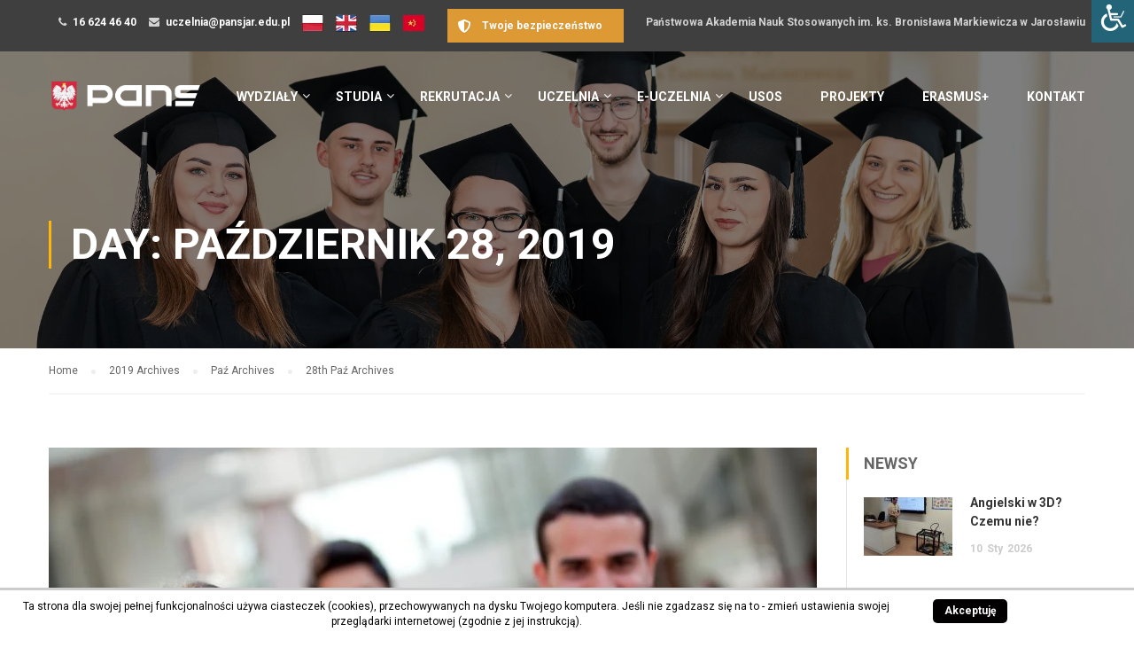

--- FILE ---
content_type: text/html; charset=UTF-8
request_url: https://www.pwste.edu.pl/2019/10/28/
body_size: 13788
content:
<!DOCTYPE html>
<html itemscope itemtype="http://schema.org/WebPage" lang="pl-PL" prefix="og: http://ogp.me/ns#">
	<meta charset="UTF-8">
    <meta name="viewport" content="width=device-width, minimum-scale=1.0, maximum-scale=5.0, user-scalable=no">

    <link rel="profile" href="http://gmpg.org/xfn/11">
	<link rel="pingback" href="">
        <!-- Google Tag Manager -->
	<script>(function(w,d,s,l,i){w[l]=w[l]||[];w[l].push({'gtm.start':new Date().getTime(),event:'gtm.js'});var f=d.getElementsByTagName(s)[0], j=d.createElement(s),dl=l!='dataLayer'?'&l='+l:'';j.async=true;j.src='https://www.googletagmanager.com/gtm.js?id='+i+dl;f.parentNode.insertBefore(j,f);})(window,document,'script','dataLayer','GTM-N4RT6RRJ');</script>
	<!-- End Google Tag Manager —>
	
<!-- Search Engine Optimization by Rank Math - https://s.rankmath.com/home -->
<title>28 października 2019 - PANS w Jarosławiu</title>
<meta name="robots" content="follow, noindex"/>
<meta property="og:locale" content="pl_PL">
<meta property="og:type" content="object">
<meta property="og:title" content="28 października 2019 - PANS w Jarosławiu">
<meta property="og:url" content="https://www.pwste.edu.pl/2019/10/28/">
<meta property="og:site_name" content="PANS w Jarosławiu">
<meta name="twitter:card" content="summary_large_image">
<script type="application/ld+json">{"@context":"https:\/\/schema.org","@graph":[{"@type":"EducationalOrganization","@id":"https:\/\/www.pwste.edu.pl#organization","name":"PWSTE Jaros\u0142aw","url":"https:\/\/www.pwste.edu.pl","logo":"https:\/\/www.pwste.edu.pl\/wp-content\/uploads\/2016\/11\/PWSTE-LOGO-MENU.png"}]}</script>
<!-- /Rank Math WordPress SEO plugin -->

<link rel='dns-prefetch' href='//fonts.googleapis.com' />
<link rel='dns-prefetch' href='//s.w.org' />
<link rel="alternate" type="application/rss+xml" title="PANS w Jarosławiu &raquo; Kanał z wpisami" href="https://www.pwste.edu.pl/feed/" />
<link rel='stylesheet' id='bxslider-css-css'  href='https://www.pwste.edu.pl/wp-content/plugins/kiwi-logo-carousel/third-party/jquery.bxslider/jquery.bxslider.css' type='text/css' media='' />
<link rel='stylesheet' id='kiwi-logo-carousel-styles-css'  href='https://www.pwste.edu.pl/wp-content/plugins/kiwi-logo-carousel/custom-styles.css' type='text/css' media='' />
<link rel='stylesheet' id='fancybox-css'  href='https://www.pwste.edu.pl/wp-content/plugins/wp-fancybox/dist/jquery.fancybox.min.css' type='text/css' media='all' />
<link rel='stylesheet' id='pwste_virtual_walk-css'  href='https://www.pwste.edu.pl/wp-content/plugins/pwste_virtual_walk/public/css/pwste_virtual_walk-public.css' type='text/css' media='all' />
<link rel='stylesheet' id='rs-plugin-settings-css'  href='https://www.pwste.edu.pl/wp-content/plugins/revslider/public/assets/css/rs6.css' type='text/css' media='all' />
<style id='rs-plugin-settings-inline-css' type='text/css'>
#rs-demo-id {}
</style>
<link rel='stylesheet' id='scnb-cookiebar-css-css'  href='https://www.pwste.edu.pl/wp-content/plugins/simple-cookie-notification-bar/assets/css/style.min.css' type='text/css' media='all' />
<link rel='stylesheet' id='sow-button-base-css'  href='https://www.pwste.edu.pl/wp-content/plugins/so-widgets-bundle/widgets/button/css/style.css' type='text/css' media='all' />
<link rel='stylesheet' id='sow-button-flat-55e835d4e1a2-css'  href='https://www.pwste.edu.pl/wp-content/uploads/siteorigin-widgets/sow-button-flat-55e835d4e1a2.css' type='text/css' media='all' />
<link rel='stylesheet' id='wpsm-comptable-styles-css'  href='https://www.pwste.edu.pl/wp-content/plugins/table-maker/css/style.css' type='text/css' media='all' />
<link rel='stylesheet' id='thim-awesome-css'  href='https://www.pwste.edu.pl/wp-content/plugins/thim-framework/css/font-awesome.min.css' type='text/css' media='all' />
<link rel='stylesheet' id='wpah-front-styles-css'  href='https://www.pwste.edu.pl/wp-content/plugins/wp-accessibility-helper-pro/assets/css/wp-accessibility-helper.min.css' type='text/css' media='all' />
<link rel='stylesheet' id='parente2-style-css'  href='https://www.pwste.edu.pl/wp-content/themes/eduma/style.css' type='text/css' media='all' />
<link rel='stylesheet' id='childe2-style-css'  href='https://www.pwste.edu.pl/wp-content/themes/PWSTE/style.css' type='text/css' media='all' />
<link rel='stylesheet' id='thim-css-style-css'  href='https://www.pwste.edu.pl/wp-content/themes/eduma/assets/css/custom-style9.min.css' type='text/css' media='all' />
<link rel='stylesheet' id='thim-style-css'  href='https://www.pwste.edu.pl/wp-content/themes/PWSTE/style.css' type='text/css' media='all' />
<link rel='stylesheet' id='thim-custom-vc-css'  href='https://www.pwste.edu.pl/wp-content/themes/eduma/assets/css/custom-vc.css' type='text/css' media='all' />
<link rel='stylesheet' id='tf-google-webfont-roboto-css'  href='//fonts.googleapis.com/css?family=Roboto:100,100italic,300,300italic,400,italic,500,500italic,700,700italic,900,900italic&#038;subset=greek-ext,greek,cyrillic-ext,latin-ext,latin,vietnamese,cyrillic' type='text/css' media='all' />
<link rel='stylesheet' id='tf-google-webfont-roboto-slab-css'  href='//fonts.googleapis.com/css?family=Roboto+Slab:100,300,400,700&#038;subset=greek-ext,greek,cyrillic-ext,latin-ext,latin,vietnamese,cyrillic' type='text/css' media='all' />
<link rel='stylesheet' id='select2-css-style-css'  href='https://www.pwste.edu.pl/wp-content/themes/PWSTE/assets/plugins/select2/css/select2.min.css' type='text/css' media='all' />
<script type="text/javascript">
        var ajax_url ="https://www.pwste.edu.pl/wp-admin/admin-ajax.php";
        </script><script type='text/javascript' src='https://www.pwste.edu.pl/wp-includes/js/jquery/jquery.js'></script>
<script type='text/javascript' src='https://www.pwste.edu.pl/wp-includes/js/jquery/jquery-migrate.min.js'></script>
<script type='text/javascript' src='https://www.pwste.edu.pl/wp-content/plugins/wp-fancybox/dist/jquery.fancybox.min.js'></script>
<script type='text/javascript' src='https://www.pwste.edu.pl/wp-content/plugins/pwste_virtual_walk/public/js/pwste_virtual_walk-public.js'></script>
<script type='text/javascript'>
/* <![CDATA[ */
var scnb_vars = {"domain_name":"www.pwste.edu.pl"};
/* ]]> */
</script>
<script type='text/javascript' src='https://www.pwste.edu.pl/wp-content/plugins/simple-cookie-notification-bar/assets/js/script.js'></script>
<link rel='https://api.w.org/' href='https://www.pwste.edu.pl/wp-json/' />

<!-- Facebook Pixel Code -->
<script type='text/javascript'>
!function(f,b,e,v,n,t,s){if(f.fbq)return;n=f.fbq=function(){n.callMethod?
n.callMethod.apply(n,arguments):n.queue.push(arguments)};if(!f._fbq)f._fbq=n;
n.push=n;n.loaded=!0;n.version='2.0';n.queue=[];t=b.createElement(e);t.async=!0;
t.src=v;s=b.getElementsByTagName(e)[0];s.parentNode.insertBefore(t,s)}(window,
document,'script','https://connect.facebook.net/en_US/fbevents.js');
</script>
<!-- End Facebook Pixel Code -->
<script type='text/javascript'>
  fbq('init', '533437103830823', {}, {
    "agent": "wordpress-4.9.1-2.2.1"
});
</script><script type='text/javascript'>
  fbq('track', 'PageView', []);
</script>
<!-- Facebook Pixel Code -->
<noscript>
<img height="1" width="1" style="display:none" alt="fbpx"
src="https://www.facebook.com/tr?id=533437103830823&ev=PageView&noscript=1" />
</noscript>
<!-- End Facebook Pixel Code -->
<!--[if lte IE 9]><link rel="stylesheet" type="text/css" href="https://www.pwste.edu.pl/wp-content/plugins/js_composer/assets/css/vc_lte_ie9.min.css" media="screen"><![endif]--><meta name="generator" content="Powered by Slider Revolution 6.2.4 - responsive, Mobile-Friendly Slider Plugin for WordPress with comfortable drag and drop interface." />
<link rel="icon" href="https://www.pwste.edu.pl/wp-content/uploads/2025/04/cropped-favicon-32x32.png" sizes="32x32" />
<link rel="icon" href="https://www.pwste.edu.pl/wp-content/uploads/2025/04/cropped-favicon-192x192.png" sizes="192x192" />
<link rel="apple-touch-icon-precomposed" href="https://www.pwste.edu.pl/wp-content/uploads/2025/04/cropped-favicon-180x180.png" />
<meta name="msapplication-TileImage" content="https://www.pwste.edu.pl/wp-content/uploads/2025/04/cropped-favicon-270x270.png" />
<script type="text/javascript">function setREVStartSize(e){
			//window.requestAnimationFrame(function() {				 
				window.RSIW = window.RSIW===undefined ? window.innerWidth : window.RSIW;	
				window.RSIH = window.RSIH===undefined ? window.innerHeight : window.RSIH;	
				try {								
					var pw = document.getElementById(e.c).parentNode.offsetWidth,
						newh;
					pw = pw===0 || isNaN(pw) ? window.RSIW : pw;
					e.tabw = e.tabw===undefined ? 0 : parseInt(e.tabw);
					e.thumbw = e.thumbw===undefined ? 0 : parseInt(e.thumbw);
					e.tabh = e.tabh===undefined ? 0 : parseInt(e.tabh);
					e.thumbh = e.thumbh===undefined ? 0 : parseInt(e.thumbh);
					e.tabhide = e.tabhide===undefined ? 0 : parseInt(e.tabhide);
					e.thumbhide = e.thumbhide===undefined ? 0 : parseInt(e.thumbhide);
					e.mh = e.mh===undefined || e.mh=="" || e.mh==="auto" ? 0 : parseInt(e.mh,0);		
					if(e.layout==="fullscreen" || e.l==="fullscreen") 						
						newh = Math.max(e.mh,window.RSIH);					
					else{					
						e.gw = Array.isArray(e.gw) ? e.gw : [e.gw];
						for (var i in e.rl) if (e.gw[i]===undefined || e.gw[i]===0) e.gw[i] = e.gw[i-1];					
						e.gh = e.el===undefined || e.el==="" || (Array.isArray(e.el) && e.el.length==0)? e.gh : e.el;
						e.gh = Array.isArray(e.gh) ? e.gh : [e.gh];
						for (var i in e.rl) if (e.gh[i]===undefined || e.gh[i]===0) e.gh[i] = e.gh[i-1];
											
						var nl = new Array(e.rl.length),
							ix = 0,						
							sl;					
						e.tabw = e.tabhide>=pw ? 0 : e.tabw;
						e.thumbw = e.thumbhide>=pw ? 0 : e.thumbw;
						e.tabh = e.tabhide>=pw ? 0 : e.tabh;
						e.thumbh = e.thumbhide>=pw ? 0 : e.thumbh;					
						for (var i in e.rl) nl[i] = e.rl[i]<window.RSIW ? 0 : e.rl[i];
						sl = nl[0];									
						for (var i in nl) if (sl>nl[i] && nl[i]>0) { sl = nl[i]; ix=i;}															
						var m = pw>(e.gw[ix]+e.tabw+e.thumbw) ? 1 : (pw-(e.tabw+e.thumbw)) / (e.gw[ix]);					
						newh =  (e.gh[ix] * m) + (e.tabh + e.thumbh);
					}				
					if(window.rs_init_css===undefined) window.rs_init_css = document.head.appendChild(document.createElement("style"));					
					document.getElementById(e.c).height = newh+"px";
					window.rs_init_css.innerHTML += "#"+e.c+"_wrapper { height: "+newh+"px }";				
				} catch(e){
					console.log("Failure at Presize of Slider:" + e)
				}					   
			//});
		  };</script>
		<style type="text/css" id="wp-custom-css">
			
@media only screen and (max-width: 761px) {
	.label-right .nf-field-description{
		margin-right:0 !important;
	}
	
footer#colophon .copyright-area ul li{
	margin: 0 0 15px 0;
}
}	

@media only screen and (min-width: 767px) {
	table#wpsm-table-20 th:nth-child(2){
		width: 33%;
		text-align: center;
	}
	table#wpsm-table-20 th:nth-child(3){
		width: 33%;
	}
	table#wpsm-table-20 td{
		text-align: center;
	}
}


@media only screen and (max-width: 767px) {
	table#wpsm-table-20 td.st-key h4{
		color: #000000;
	}
	table#wpsm-table-20 td.st-key{
		color: #999999;
	}
	
	.sow-video-wrapper iframe{
		width: 100% !important;
		height: auto !important;
	}
	a.widget-button.large{
		padding: 8px 4px;
width: 100%;
text-align: center;
	}
}


table#wpsm-table-18 th:nth-child(3){
		min-width: 200px;
	}

.sow-accordion-panel-open .sow-accordion-panel-header-container{
	border-left: 2px solid #FFB606;
}


.sow-accordion .sow-accordion-panel .sow-accordion-panel-header{
	color: #000;
	background: #ffffff !important;
	border: 1px solid #dedede !important;
}

.sow-accordion .sow-accordion-panel .sow-accordion-panel-header{
	color: #000000 !important;
	
}

.sow-accordion-title{
	color: #000000 !important;
}

.sow-accordion .sow-accordion-panel .sow-accordion-panel-content .sow-accordion-panel-border{
	border: 1px solid #dedede !important
}

#nf-field-117-wrap.field-wrap.checkbox-wrap label .ninja-forms-req-symbol{
	display: none !important;
}

#nf-field-117-wrap.field-wrap.checkbox-wrap label{
	display: inline-block;
}

.yellow-btn{
	font-size: 14px;
	font-weight: normal;
	background-color: #ffb606 !important;
	border: none !important;
	border-radius: 5px;
}

.yellow-btn:hover{
	font-size: 14px;font-weight: normal;background-color: #e6a303 !important;
}


.nf-before-form-content{
	margin-bottom: 1em;
}

.ninja-forms-field.btn{
	border: 2px solid  #111111;
	border-radius: 0;
}


input[type="radio"]{
	height: 15px !important;
}


.height_180{
	height: 140px;
	display: table !important;

}

.height_180 span{
	   display: table-cell;
   vertical-align: middle;

}		</style>
	    <script type="text/javascript">
        if (typeof ajaxurl === 'undefined') {
            /* <![CDATA[ */
            var ajaxurl = "https://www.pwste.edu.pl/wp-admin/admin-ajax.php";
            /* ]]> */
        }
    </script>
    <noscript><style type="text/css"> .wpb_animate_when_almost_visible { opacity: 1; }</style></noscript></head>

<body class="archive date  thim-body-load-overlay chrome osx wp-accessibility-helper accessibility-contrast_mode_on wah_fstype_rem accessibility-underline-setup wahpro-icon-font accessibility-location-right wahpro-magic-sidebar group-blog wpb-js-composer js-comp-ver-5.1 vc_responsive" id="thim-body">
	<!-- Google Tag Manager (noscript) -->
	<noscript><iframe src="https://www.googletagmanager.com/ns.html?id=GTM-N4RT6RRJ" height="0" width="0" style="display:none;visibility:hidden"></iframe></noscript>
	<!-- End Google Tag Manager (noscript) —>

<!-- menu for mobile-->
<div id="wrapper-container" class="wrapper-container">
	<div class="content-pusher ">


		
		<header id="masthead" class="site-header affix-top bg-custom-sticky sticky-header header_overlay header_v1" >
				<div id="toolbar" class="toolbar">
		<div class="container">
			<div class="row">
				<div class="col-sm-12">
					<div class="toolbar-container">
						<aside id="text-5" class="widget widget_text">			<div class="textwidget"><div class="thim-have-any-question">
<div class="mobile"><i class="fa fa-phone"></i><a href="tel:166244640" class="value">16 624 46 40</a>
    </div>
<div class="email"><i class="fa fa-envelope"></i><a href="mailto:uczelnia@pansjar.edu.pl">uczelnia@pansjar.edu.pl</a>
    </div>
<div class="email"><a
            href="/"><img src="/wp-content/uploads/pl.png" /></a></div>
<div class="email"><a href="cooperation-with-uk/"><img src="/wp-content/uploads/en.png" /></a></div>
<div class="email"><a href="/cooperation-with-ukraine/"><img src="/wp-content/uploads/ua.png" /></a></div>
<div class="email"><a href="https://www.pwste.edu.pl/cooperation-with-china/"><img src="/wp-content/uploads/cn4.png" /></a></div>
</div>
<div class="thim-have-any-question pull-right">
    Państwowa Akademia Nauk Stosowanych im. ks. Bronisława Markiewicza w Jarosławiu
</div>
</div>
		</aside><aside id="sow-button-5" class="widget widget_sow-button"><div class="so-widget-sow-button so-widget-sow-button-flat-55e835d4e1a2"><div class="ow-button-base ow-button-align-center">
	<a href="https://www.pwste.edu.pl/twoje-bezpieczenstwo/" class="ow-icon-placement-left ow-button-hover" target="_blank" rel="noopener noreferrer" 		>
		<span>
			<span class="sow-icon-fontawesome sow-fas" data-sow-icon="&#xf3ed;"
		 ></span>
			Twoje bezpieczeństwo		</span>
	</a>
</div>
</div></aside>					</div>
				</div>
			</div>
		</div>
	</div><!--End/div#toolbar-->
<!-- <div class="main-menu"> -->
<div class="container">
	<div class="row">
		<div class="navigation col-sm-12">
			<div class="tm-table">
				<div class="width-logo table-cell sm-logo">
					<a href="https://www.pwste.edu.pl/" title="PANS w Jarosławiu - " rel="home" class="no-sticky-logo"><img src="https://www.pwste.edu.pl/wp-content/uploads/2023/10/PANS_LOGO-STICKY_WHITE_2.png" alt="PANS w Jarosławiu" width="902" height="268" /></a><a href="https://www.pwste.edu.pl/" title="PANS w Jarosławiu - " rel="home" class="sticky-logo">
					<img src="https://www.pwste.edu.pl/wp-content/uploads/2023/10/PANS_LOGO-STICKY_KOLOR_2.png" alt="PANS w Jarosławiu" width="902" height="268" /></a>				</div>
				<nav class="width-navigation table-cell table-right">
					<ul class="nav navbar-nav menu-main-menu">
	<li  class="menu-item menu-item-type-post_type menu-item-object-page menu-item-has-children drop_to_right standard"><a href="https://www.pwste.edu.pl/wydzialy/"><span data-hover="Wydziały">Wydziały</span></a>
<ul class="sub-menu" >
	<li  class="menu-item menu-item-type-post_type menu-item-object-page"><a href="https://www.pwste.edu.pl/wydzialy/ekonomia-i-zarzadzanie/">Wydział Ekonomii i Zarządzania</a></li>
	<li  class="menu-item menu-item-type-post_type menu-item-object-page"><a href="https://www.pwste.edu.pl/wydzialy/humanistyczny/">Wydział Humanistyczny</a></li>
	<li  class="menu-item menu-item-type-post_type menu-item-object-page"><a href="https://www.pwste.edu.pl/wydzialy/inzynieria-techniczna/">Wydział Inżynierii Technicznej</a></li>
	<li  class="menu-item menu-item-type-post_type menu-item-object-page"><a href="https://www.pwste.edu.pl/wydzialy/ochrona-zdrowia/">Wydział Ochrony Zdrowia</a></li>
	<li  class="menu-item menu-item-type-post_type menu-item-object-page"><a href="https://www.pwste.edu.pl/wydzialy/stosunki-miedzynarodowe/">Wydział Stosunków Międzynarodowych</a></li>
	<li  class="menu-item menu-item-type-post_type menu-item-object-page menu-item-has-children"><a href="https://www.pwste.edu.pl/wydzialy/jednostki-miedzyinstytutowe/">Jednostki międzywydziałowe</a>
	<ul class="sub-menu" >
		<li  class="menu-item menu-item-type-post_type menu-item-object-page"><a href="https://www.pwste.edu.pl/wydzialy/jednostki-miedzyinstytutowe/studium-jezykow-obcych/">Studium Języków Obcych</a></li>
		<li  class="menu-item menu-item-type-post_type menu-item-object-page"><a href="https://www.pwste.edu.pl/wydzialy/jednostki-miedzyinstytutowe/studium-wychowania-fizycznego/">Studium Wychowania Fizycznego</a></li>
	</ul>
</li>
</ul>
</li>
<li  class="menu-item menu-item-type-custom menu-item-object-custom menu-item-has-children drop_to_left standard"><a><span data-hover="Studia">Studia</span></a>
<ul class="sub-menu" >
	<li  class="menu-item menu-item-type-post_type menu-item-object-page"><a href="https://www.pwste.edu.pl/organizacja-roku/">Organizacja roku akademickiego</a></li>
	<li  class="menu-item menu-item-type-custom menu-item-object-custom"><a target="_blank" href="https://uss.pwste.edu.pl/">Samorząd Studencki</a></li>
	<li  class="menu-item menu-item-type-post_type menu-item-object-page"><a href="https://www.pwste.edu.pl/dzial-obslugi-studentow/">Dział Obsługi Studentów</a></li>
	<li  class="menu-item menu-item-type-custom menu-item-object-custom"><a target="_blank" href="https://goo.gl/maps/25tsXbuLr2qQfk36A">Parking dla studentów</a></li>
	<li  class="menu-item menu-item-type-post_type menu-item-object-page"><a href="https://www.pwste.edu.pl/praktyki-studenckie/">Praktyki studenckie</a></li>
	<li  class="menu-item menu-item-type-post_type menu-item-object-page"><a href="https://www.pwste.edu.pl/akademickie-biuro-karier/">Biuro Karier</a></li>
	<li  class="menu-item menu-item-type-post_type menu-item-object-page"><a href="https://www.pwste.edu.pl/pomoc-socjalna/">Pomoc socjalna</a></li>
	<li  class="menu-item menu-item-type-post_type menu-item-object-page"><a href="https://www.pwste.edu.pl/studenci-z-niepelnosprawnosciami-lub-chorobami-przewleklymi/">Studenci z niepełnosprawnościami lub chorobami przewlekłymi</a></li>
	<li  class="menu-item menu-item-type-post_type menu-item-object-page"><a href="https://www.pwste.edu.pl/jakosc-ksztalcenia/">Jakość kształcenia</a></li>
	<li  class="menu-item menu-item-type-post_type menu-item-object-page"><a href="https://www.pwste.edu.pl/organizacje-studenckie/">Organizacje studenckie</a></li>
	<li  class="menu-item menu-item-type-post_type menu-item-object-page"><a href="https://www.pwste.edu.pl/kredyty-studenckie/">Kredyty studenckie</a></li>
</ul>
</li>
<li  class="menu-item menu-item-type-post_type menu-item-object-page menu-item-has-children drop_to_right standard"><a href="https://www.pwste.edu.pl/rekrutacja/"><span data-hover="Rekrutacja">Rekrutacja</span></a>
<ul class="sub-menu" >
	<li  class="menu-item menu-item-type-post_type menu-item-object-page"><a href="https://www.pwste.edu.pl/rekrutacja/rekrutacja-krok-po-kroku/">Rekrutacja krok po kroku</a></li>
	<li  class="menu-item menu-item-type-post_type menu-item-object-page"><a href="https://www.pwste.edu.pl/informator/">Informator 2025/2026</a></li>
	<li  class="menu-item menu-item-type-custom menu-item-object-custom"><a href="https://irk2.pansjar.edu.pl/pl/offer/R2024/registration/">Rejestracja na studia</a></li>
	<li  class="menu-item menu-item-type-post_type menu-item-object-page"><a href="https://www.pwste.edu.pl/rekrutacja/studia-licencjackie/">Studia licencjackie</a></li>
	<li  class="menu-item menu-item-type-post_type menu-item-object-page"><a href="https://www.pwste.edu.pl/rekrutacja/studia-inzynierskie/">Studia inżynierskie</a></li>
	<li  class="menu-item menu-item-type-post_type menu-item-object-page"><a href="https://www.pwste.edu.pl/rekrutacja/studia-jednolite-magisterskie/">Studia jednolite magisterskie</a></li>
	<li  class="menu-item menu-item-type-post_type menu-item-object-page"><a href="https://www.pwste.edu.pl/rekrutacja/studia-magisterskie/">Studia magisterskie</a></li>
	<li  class="menu-item menu-item-type-post_type menu-item-object-page"><a href="https://www.pwste.edu.pl/ksztalcenie-specjalistyczne/">Kształcenie specjalistyczne</a></li>
	<li  class="menu-item menu-item-type-custom menu-item-object-custom"><a href="https://www.pwste.edu.pl/studia-podyplomowe-realizowane-przez-pans/">Studia podyplowmowe</a></li>
	<li  class="menu-item menu-item-type-post_type menu-item-object-page"><a href="https://www.pwste.edu.pl/kursy-i-szkolenia/">Kursy i Szkolenia</a></li>
</ul>
</li>
<li  class="menu-item menu-item-type-custom menu-item-object-custom menu-item-has-children drop_to_right standard"><a><span data-hover="Uczelnia">Uczelnia</span></a>
<ul class="sub-menu" >
	<li  class="menu-item menu-item-type-post_type menu-item-object-page"><a href="https://www.pwste.edu.pl/wirtualny-spacer/">Wirtualny spacer</a></li>
	<li  class="menu-item menu-item-type-post_type menu-item-object-page"><a href="https://www.pwste.edu.pl/wladze/">Władze</a></li>
	<li  class="menu-item menu-item-type-custom menu-item-object-custom"><a href="https://www.pwste.edu.pl/wydarzenia/">Wydarzenia</a></li>
	<li  class="menu-item menu-item-type-post_type menu-item-object-page"><a href="https://www.pwste.edu.pl/galeria/">Galeria</a></li>
	<li  class="menu-item menu-item-type-post_type menu-item-object-page"><a href="https://www.pwste.edu.pl/plan-kampusu/">Plan Kampusu</a></li>
	<li  class="menu-item menu-item-type-post_type menu-item-object-page"><a href="https://www.pwste.edu.pl/twoje-bezpieczenstwo/">Twoje bezpieczeństwo</a></li>
	<li  class="menu-item menu-item-type-custom menu-item-object-custom"><a target="_blank" href="https://e-biblioteka.pwste.edu.pl/">Biblioteka</a></li>
	<li  class="menu-item menu-item-type-post_type menu-item-object-page"><a href="https://www.pwste.edu.pl/wydawnictwo/">Wydawnictwo</a></li>
	<li  class="menu-item menu-item-type-post_type menu-item-object-page"><a href="https://www.pwste.edu.pl/uniwersytet-dzieci-rozwin-skrzydla/">Uniwersytet Dzieci</a></li>
	<li  class="menu-item menu-item-type-post_type menu-item-object-page"><a href="https://www.pwste.edu.pl/projekty/">Realizowane projekty</a></li>
	<li  class="menu-item menu-item-type-post_type menu-item-object-page"><a href="https://www.pwste.edu.pl/dydaktyczna-inicjatywa-doskonalosci/">Dydaktyczna Inicjatywa Doskonałości</a></li>
	<li  class="menu-item menu-item-type-post_type menu-item-object-page"><a href="https://www.pwste.edu.pl/spoleczna-odpowiedzialnosc-uczelni/">Społeczna Odpowiedzialność Uczelni</a></li>
	<li  class="menu-item menu-item-type-post_type menu-item-object-page"><a href="https://www.pwste.edu.pl/sprawy-pracownicze/">Sprawy pracownicze</a></li>
	<li  class="menu-item menu-item-type-post_type menu-item-object-page"><a href="https://www.pwste.edu.pl/przetargi-sprzedaz/">Przetargi/Sprzedaż</a></li>
	<li  class="menu-item menu-item-type-custom menu-item-object-custom"><a href="http://bip.pwste.edu.pl/oferty-pracy/29">Oferty pracy w PANS</a></li>
	<li  class="menu-item menu-item-type-post_type menu-item-object-page"><a href="https://www.pwste.edu.pl/centrum-bezpieczenstwa-lokalnego/">Centrum Bezpieczeństwa Lokalnego</a></li>
	<li  class="menu-item menu-item-type-custom menu-item-object-custom"><a href="http://ciat.pwste.edu.pl/pl/strona-glowna/">Centrum Analiz Transgranicznych</a></li>
</ul>
</li>
<li  class="menu-item menu-item-type-custom menu-item-object-custom menu-item-has-children drop_to_right standard"><a><span data-hover="e-Uczelnia">e-Uczelnia</span></a>
<ul class="sub-menu" >
	<li  class="menu-item menu-item-type-custom menu-item-object-custom"><a target="_blank" href="https://poczta.s.pansjar.edu.pl/">Poczta dla studentów</a></li>
	<li  class="menu-item menu-item-type-custom menu-item-object-custom"><a target="_blank" href="https://poczta.pansjar.edu.pl/">Poczta dla pracowników</a></li>
	<li  class="menu-item menu-item-type-post_type menu-item-object-page"><a href="https://www.pwste.edu.pl/nauczanie-online/">Nauczanie online</a></li>
	<li  class="menu-item menu-item-type-custom menu-item-object-custom"><a href="https://e-learning.pansjar.edu.pl/course/view.php?id=552">Centrum Nauczania Zdalnego</a></li>
	<li  class="menu-item menu-item-type-post_type menu-item-object-page"><a href="https://www.pwste.edu.pl/konferencje-online/">Konferencje online</a></li>
	<li  class="menu-item menu-item-type-custom menu-item-object-custom"><a target="_blank" href="https://eod2.int.pwste.edu.pl/#">Elektroniczny Obieg Dokumentów</a></li>
	<li  class="menu-item menu-item-type-custom menu-item-object-custom"><a target="_blank" href="http://rcp.int.pwste.edu.pl/App/Login/Login.aspx">Rejestracja czasu pracy</a></li>
	<li  class="menu-item menu-item-type-post_type menu-item-object-page"><a href="https://www.pwste.edu.pl/system-centralnego-wydruku/">System Centralnego Wydruku</a></li>
	<li  class="menu-item menu-item-type-custom menu-item-object-custom"><a href="https://eduroam.pansjar.edu.pl/">Dostęp do sieci bezprzewodowej</a></li>
	<li  class="menu-item menu-item-type-custom menu-item-object-custom"><a target="_blank" href="https://eprogramy.pwste.edu.pl/">E-programy</a></li>
	<li  class="menu-item menu-item-type-custom menu-item-object-custom"><a target="_blank" href="https://srs.pansjar.edu.pl/">System rezerwacji sal</a></li>
</ul>
</li>
<li  class="menu-item menu-item-type-custom menu-item-object-custom drop_to_right standard"><a href="https://usosweb.pansjar.edu.pl/kontroler.php?_action=actionx:news/default()"><span data-hover="USOS">USOS</span></a></li>
<li  class="menu-item menu-item-type-custom menu-item-object-custom drop_to_right standard"><a href="https://projekty.pansjar.edu.pl/"><span data-hover="Projekty">Projekty</span></a></li>
<li  class="menu-item menu-item-type-custom menu-item-object-custom drop_to_right standard"><a target="_blank" href="https://international.pwste.edu.pl/en"><span data-hover="Erasmus+">Erasmus+</span></a></li>
<li  class="menu-item menu-item-type-post_type menu-item-object-page drop_to_right standard"><a href="https://www.pwste.edu.pl/kontakt/"><span data-hover="Kontakt">Kontakt</span></a></li>
</ul>
<!--</div>-->				</nav>
				<div class="menu-mobile-effect navbar-toggle" data-effect="mobile-effect">
					<span class="icon-bar"></span>
					<span class="icon-bar"></span>
					<span class="icon-bar"></span>
				</div>
			</div>
			<!--end .row-->
		</div>
	</div>
</div>		</header>
		<!-- Mobile Menu-->
		<nav class="mobile-menu-container mobile-effect">
			<ul class="nav navbar-nav">
	<li  class="menu-item menu-item-type-post_type menu-item-object-page menu-item-has-children drop_to_right standard"><a href="https://www.pwste.edu.pl/wydzialy/"><span data-hover="Wydziały">Wydziały</span></a>
<ul class="sub-menu" >
	<li  class="menu-item menu-item-type-post_type menu-item-object-page"><a href="https://www.pwste.edu.pl/wydzialy/ekonomia-i-zarzadzanie/">Wydział Ekonomii i Zarządzania</a></li>
	<li  class="menu-item menu-item-type-post_type menu-item-object-page"><a href="https://www.pwste.edu.pl/wydzialy/humanistyczny/">Wydział Humanistyczny</a></li>
	<li  class="menu-item menu-item-type-post_type menu-item-object-page"><a href="https://www.pwste.edu.pl/wydzialy/inzynieria-techniczna/">Wydział Inżynierii Technicznej</a></li>
	<li  class="menu-item menu-item-type-post_type menu-item-object-page"><a href="https://www.pwste.edu.pl/wydzialy/ochrona-zdrowia/">Wydział Ochrony Zdrowia</a></li>
	<li  class="menu-item menu-item-type-post_type menu-item-object-page"><a href="https://www.pwste.edu.pl/wydzialy/stosunki-miedzynarodowe/">Wydział Stosunków Międzynarodowych</a></li>
	<li  class="menu-item menu-item-type-post_type menu-item-object-page menu-item-has-children"><a href="https://www.pwste.edu.pl/wydzialy/jednostki-miedzyinstytutowe/">Jednostki międzywydziałowe</a>
	<ul class="sub-menu" >
		<li  class="menu-item menu-item-type-post_type menu-item-object-page"><a href="https://www.pwste.edu.pl/wydzialy/jednostki-miedzyinstytutowe/studium-jezykow-obcych/">Studium Języków Obcych</a></li>
		<li  class="menu-item menu-item-type-post_type menu-item-object-page"><a href="https://www.pwste.edu.pl/wydzialy/jednostki-miedzyinstytutowe/studium-wychowania-fizycznego/">Studium Wychowania Fizycznego</a></li>
	</ul>
</li>
</ul>
</li>
<li  class="menu-item menu-item-type-custom menu-item-object-custom menu-item-has-children drop_to_left standard"><a><span data-hover="Studia">Studia</span></a>
<ul class="sub-menu" >
	<li  class="menu-item menu-item-type-post_type menu-item-object-page"><a href="https://www.pwste.edu.pl/organizacja-roku/">Organizacja roku akademickiego</a></li>
	<li  class="menu-item menu-item-type-custom menu-item-object-custom"><a target="_blank" href="https://uss.pwste.edu.pl/">Samorząd Studencki</a></li>
	<li  class="menu-item menu-item-type-post_type menu-item-object-page"><a href="https://www.pwste.edu.pl/dzial-obslugi-studentow/">Dział Obsługi Studentów</a></li>
	<li  class="menu-item menu-item-type-custom menu-item-object-custom"><a target="_blank" href="https://goo.gl/maps/25tsXbuLr2qQfk36A">Parking dla studentów</a></li>
	<li  class="menu-item menu-item-type-post_type menu-item-object-page"><a href="https://www.pwste.edu.pl/praktyki-studenckie/">Praktyki studenckie</a></li>
	<li  class="menu-item menu-item-type-post_type menu-item-object-page"><a href="https://www.pwste.edu.pl/akademickie-biuro-karier/">Biuro Karier</a></li>
	<li  class="menu-item menu-item-type-post_type menu-item-object-page"><a href="https://www.pwste.edu.pl/pomoc-socjalna/">Pomoc socjalna</a></li>
	<li  class="menu-item menu-item-type-post_type menu-item-object-page"><a href="https://www.pwste.edu.pl/studenci-z-niepelnosprawnosciami-lub-chorobami-przewleklymi/">Studenci z niepełnosprawnościami lub chorobami przewlekłymi</a></li>
	<li  class="menu-item menu-item-type-post_type menu-item-object-page"><a href="https://www.pwste.edu.pl/jakosc-ksztalcenia/">Jakość kształcenia</a></li>
	<li  class="menu-item menu-item-type-post_type menu-item-object-page"><a href="https://www.pwste.edu.pl/organizacje-studenckie/">Organizacje studenckie</a></li>
	<li  class="menu-item menu-item-type-post_type menu-item-object-page"><a href="https://www.pwste.edu.pl/kredyty-studenckie/">Kredyty studenckie</a></li>
</ul>
</li>
<li  class="menu-item menu-item-type-post_type menu-item-object-page menu-item-has-children drop_to_right standard"><a href="https://www.pwste.edu.pl/rekrutacja/"><span data-hover="Rekrutacja">Rekrutacja</span></a>
<ul class="sub-menu" >
	<li  class="menu-item menu-item-type-post_type menu-item-object-page"><a href="https://www.pwste.edu.pl/rekrutacja/rekrutacja-krok-po-kroku/">Rekrutacja krok po kroku</a></li>
	<li  class="menu-item menu-item-type-post_type menu-item-object-page"><a href="https://www.pwste.edu.pl/informator/">Informator 2025/2026</a></li>
	<li  class="menu-item menu-item-type-custom menu-item-object-custom"><a href="https://irk2.pansjar.edu.pl/pl/offer/R2024/registration/">Rejestracja na studia</a></li>
	<li  class="menu-item menu-item-type-post_type menu-item-object-page"><a href="https://www.pwste.edu.pl/rekrutacja/studia-licencjackie/">Studia licencjackie</a></li>
	<li  class="menu-item menu-item-type-post_type menu-item-object-page"><a href="https://www.pwste.edu.pl/rekrutacja/studia-inzynierskie/">Studia inżynierskie</a></li>
	<li  class="menu-item menu-item-type-post_type menu-item-object-page"><a href="https://www.pwste.edu.pl/rekrutacja/studia-jednolite-magisterskie/">Studia jednolite magisterskie</a></li>
	<li  class="menu-item menu-item-type-post_type menu-item-object-page"><a href="https://www.pwste.edu.pl/rekrutacja/studia-magisterskie/">Studia magisterskie</a></li>
	<li  class="menu-item menu-item-type-post_type menu-item-object-page"><a href="https://www.pwste.edu.pl/ksztalcenie-specjalistyczne/">Kształcenie specjalistyczne</a></li>
	<li  class="menu-item menu-item-type-custom menu-item-object-custom"><a href="https://www.pwste.edu.pl/studia-podyplomowe-realizowane-przez-pans/">Studia podyplowmowe</a></li>
	<li  class="menu-item menu-item-type-post_type menu-item-object-page"><a href="https://www.pwste.edu.pl/kursy-i-szkolenia/">Kursy i Szkolenia</a></li>
</ul>
</li>
<li  class="menu-item menu-item-type-custom menu-item-object-custom menu-item-has-children drop_to_right standard"><a><span data-hover="Uczelnia">Uczelnia</span></a>
<ul class="sub-menu" >
	<li  class="menu-item menu-item-type-post_type menu-item-object-page"><a href="https://www.pwste.edu.pl/wirtualny-spacer/">Wirtualny spacer</a></li>
	<li  class="menu-item menu-item-type-post_type menu-item-object-page"><a href="https://www.pwste.edu.pl/wladze/">Władze</a></li>
	<li  class="menu-item menu-item-type-custom menu-item-object-custom"><a href="https://www.pwste.edu.pl/wydarzenia/">Wydarzenia</a></li>
	<li  class="menu-item menu-item-type-post_type menu-item-object-page"><a href="https://www.pwste.edu.pl/galeria/">Galeria</a></li>
	<li  class="menu-item menu-item-type-post_type menu-item-object-page"><a href="https://www.pwste.edu.pl/plan-kampusu/">Plan Kampusu</a></li>
	<li  class="menu-item menu-item-type-post_type menu-item-object-page"><a href="https://www.pwste.edu.pl/twoje-bezpieczenstwo/">Twoje bezpieczeństwo</a></li>
	<li  class="menu-item menu-item-type-custom menu-item-object-custom"><a target="_blank" href="https://e-biblioteka.pwste.edu.pl/">Biblioteka</a></li>
	<li  class="menu-item menu-item-type-post_type menu-item-object-page"><a href="https://www.pwste.edu.pl/wydawnictwo/">Wydawnictwo</a></li>
	<li  class="menu-item menu-item-type-post_type menu-item-object-page"><a href="https://www.pwste.edu.pl/uniwersytet-dzieci-rozwin-skrzydla/">Uniwersytet Dzieci</a></li>
	<li  class="menu-item menu-item-type-post_type menu-item-object-page"><a href="https://www.pwste.edu.pl/projekty/">Realizowane projekty</a></li>
	<li  class="menu-item menu-item-type-post_type menu-item-object-page"><a href="https://www.pwste.edu.pl/dydaktyczna-inicjatywa-doskonalosci/">Dydaktyczna Inicjatywa Doskonałości</a></li>
	<li  class="menu-item menu-item-type-post_type menu-item-object-page"><a href="https://www.pwste.edu.pl/spoleczna-odpowiedzialnosc-uczelni/">Społeczna Odpowiedzialność Uczelni</a></li>
	<li  class="menu-item menu-item-type-post_type menu-item-object-page"><a href="https://www.pwste.edu.pl/sprawy-pracownicze/">Sprawy pracownicze</a></li>
	<li  class="menu-item menu-item-type-post_type menu-item-object-page"><a href="https://www.pwste.edu.pl/przetargi-sprzedaz/">Przetargi/Sprzedaż</a></li>
	<li  class="menu-item menu-item-type-custom menu-item-object-custom"><a href="http://bip.pwste.edu.pl/oferty-pracy/29">Oferty pracy w PANS</a></li>
	<li  class="menu-item menu-item-type-post_type menu-item-object-page"><a href="https://www.pwste.edu.pl/centrum-bezpieczenstwa-lokalnego/">Centrum Bezpieczeństwa Lokalnego</a></li>
	<li  class="menu-item menu-item-type-custom menu-item-object-custom"><a href="http://ciat.pwste.edu.pl/pl/strona-glowna/">Centrum Analiz Transgranicznych</a></li>
</ul>
</li>
<li  class="menu-item menu-item-type-custom menu-item-object-custom menu-item-has-children drop_to_right standard"><a><span data-hover="e-Uczelnia">e-Uczelnia</span></a>
<ul class="sub-menu" >
	<li  class="menu-item menu-item-type-custom menu-item-object-custom"><a target="_blank" href="https://poczta.s.pansjar.edu.pl/">Poczta dla studentów</a></li>
	<li  class="menu-item menu-item-type-custom menu-item-object-custom"><a target="_blank" href="https://poczta.pansjar.edu.pl/">Poczta dla pracowników</a></li>
	<li  class="menu-item menu-item-type-post_type menu-item-object-page"><a href="https://www.pwste.edu.pl/nauczanie-online/">Nauczanie online</a></li>
	<li  class="menu-item menu-item-type-custom menu-item-object-custom"><a href="https://e-learning.pansjar.edu.pl/course/view.php?id=552">Centrum Nauczania Zdalnego</a></li>
	<li  class="menu-item menu-item-type-post_type menu-item-object-page"><a href="https://www.pwste.edu.pl/konferencje-online/">Konferencje online</a></li>
	<li  class="menu-item menu-item-type-custom menu-item-object-custom"><a target="_blank" href="https://eod2.int.pwste.edu.pl/#">Elektroniczny Obieg Dokumentów</a></li>
	<li  class="menu-item menu-item-type-custom menu-item-object-custom"><a target="_blank" href="http://rcp.int.pwste.edu.pl/App/Login/Login.aspx">Rejestracja czasu pracy</a></li>
	<li  class="menu-item menu-item-type-post_type menu-item-object-page"><a href="https://www.pwste.edu.pl/system-centralnego-wydruku/">System Centralnego Wydruku</a></li>
	<li  class="menu-item menu-item-type-custom menu-item-object-custom"><a href="https://eduroam.pansjar.edu.pl/">Dostęp do sieci bezprzewodowej</a></li>
	<li  class="menu-item menu-item-type-custom menu-item-object-custom"><a target="_blank" href="https://eprogramy.pwste.edu.pl/">E-programy</a></li>
	<li  class="menu-item menu-item-type-custom menu-item-object-custom"><a target="_blank" href="https://srs.pansjar.edu.pl/">System rezerwacji sal</a></li>
</ul>
</li>
<li  class="menu-item menu-item-type-custom menu-item-object-custom drop_to_right standard"><a href="https://usosweb.pansjar.edu.pl/kontroler.php?_action=actionx:news/default()"><span data-hover="USOS">USOS</span></a></li>
<li  class="menu-item menu-item-type-custom menu-item-object-custom drop_to_right standard"><a href="https://projekty.pansjar.edu.pl/"><span data-hover="Projekty">Projekty</span></a></li>
<li  class="menu-item menu-item-type-custom menu-item-object-custom drop_to_right standard"><a target="_blank" href="https://international.pwste.edu.pl/en"><span data-hover="Erasmus+">Erasmus+</span></a></li>
<li  class="menu-item menu-item-type-post_type menu-item-object-page drop_to_right standard"><a href="https://www.pwste.edu.pl/kontakt/"><span data-hover="Kontakt">Kontakt</span></a></li>
</ul>

		</nav>
		<div id="main-content">
	<section class="content-area">
		
	<div class="top_site_main" style="color: #fff;background-image:url(https://www.pwste.edu.pl/wp-content/uploads/2025/04/1A6A6489psma.jpg);">
				<div class="page-title-wrapper">
			<div class="banner-wrapper container">
				<h1>Day: Październik 28, 2019</h1>			</div>
		</div>
	</div>



		<div class="breadcrumbs-wrapper">
			<div class="container">
				<ul itemprop="breadcrumb" itemscope itemtype="http://schema.org/BreadcrumbList" id="breadcrumbs" class="breadcrumbs"><li itemprop="itemListElement" itemscope itemtype="http://schema.org/ListItem"><a itemprop="item" href="https://www.pwste.edu.pl" title="Home"><span itemprop="name">Home</span></a></li><li itemprop="itemListElement" itemscope itemtype="http://schema.org/ListItem"><a itemprop="item" href="https://www.pwste.edu.pl/2019/" title="2019"><span itemprop="name">2019 Archives</span></a></li><li itemprop="itemListElement" itemscope itemtype="http://schema.org/ListItem"><a itemprop="item" href="https://www.pwste.edu.pl/2019/10/" title="Paź"><span itemprop="name">Paź Archives</span></a></li><li itemprop="itemListElement" itemscope itemtype="http://schema.org/ListItem"><span itemprop="name" title="28th"> 28th Paź Archives</span></li></ul>			</div>
		</div>
	<div class="container site-content sidebar-right"><div class="row"><main id="main" class="site-main col-sm-9 alignleft">    <div class="row blog-content archive_switch blog-list">
        <article id="post-23906" class="col-sm-12 post-23906 post type-post status-publish format-standard has-post-thumbnail hentry category-wydzial-ekonomii-i-zarzadzania">
    <div class="content-inner">
        <div class='post-formats-wrapper'><a class="post-image" href="https://www.pwste.edu.pl/2019/10/28/odbior-karty-do-podpisu/"><img src="https://www.pwste.edu.pl/wp-content/uploads/2017/01/shutterstock_77817598-e1499340078269-867x579.jpg" alt="" title="" /></a></div>        <div class="entry-content">
                            <header class="entry-header">
                                            <div class="date-meta">28<i> Październik 2019</i> </div>
                            
                    <div class="entry-contain">
                    <h2 class="entry-title"><a href="https://www.pwste.edu.pl/2019/10/28/odbior-karty-do-podpisu/" rel="bookmark">Odbiór karty do podpisu</a></h2>                            <ul class="entry-meta">
            
                                <li class="entry-category">
                    <span>Kategorie</span> <a href="https://www.pwste.edu.pl/category/wydzial-ekonomii-i-zarzadzania/" rel="category tag">Wydział Ekonomii i Zarządzania</a>                </li>
                
        </ul>
                            </div>
                </header>
                <!-- .entry-header -->
                <div class="entry-summary">
                <p>Studenci kierunków bezpieczeństwo wewnętrzne, finanse i rachunkowość, zarządzanie II stopnia którzy otrzymali zgodę na Indywidualną Organizację Studiów proszeni są o odbiór Karty do podpisu przez prowadzącego przedmiot. Uzupełnione karty należy zwrócić do COS do dnia 07.11.2019 r.</p>
                </div><!-- .entry-summary -->
                <div class="readmore">
                    <a href="https://www.pwste.edu.pl/2019/10/28/odbior-karty-do-podpisu/">Czytaj więcej</a>
                </div>
        </div>
    </div>
</article><!-- #post-## -->    </div>
    </main>
<div id="sidebar" class="widget-area col-sm-3 sticky-sidebar" role="complementary">
	<aside id="list-post-2" class="widget widget_list-post"><div class="thim-widget-list-post thim-widget-list-post-base"><h4 class="widget-title">Newsy</h4><div class="thim-list-posts sidebar">            <div class="item-post post-63562 post type-post status-publish format-gallery has-post-thumbnail hentry category-aktualnosc category-aktualnosc-sjo post_format-post-format-gallery">
                <div class="article-image"><img src="https://www.pwste.edu.pl/wp-content/uploads/2026/01/3D_01-870x579-100x74.jpg" alt="" title="" /></div><div class="article-title-wrapper"><h5><a href="https://www.pwste.edu.pl/2026/01/10/angielski-w-3d-czemu-nie/" class="article-title">Angielski w 3D? Czemu nie?</a></h5><div class="article-date"><span class="day">10</span><span class="month">Sty</span><span class="year">2026</span></div></div>            </div>
                        <div class="item-post post-63517 post type-post status-publish format-gallery has-post-thumbnail hentry category-akademickie-biuro-karier-aktualnosci post_format-post-format-gallery">
                <div class="article-image"><img src="https://www.pwste.edu.pl/wp-content/uploads/2026/01/Lepszy-start-w-zawodzie-2-870x579-100x74.jpg" alt="" title="" /></div><div class="article-title-wrapper"><h5><a href="https://www.pwste.edu.pl/2026/01/09/lepszy-start-w-zawodzie-fizjoterapia/" class="article-title">Lepszy start w zawodzie (fizjoterapia)</a></h5><div class="article-date"><span class="day">09</span><span class="month">Sty</span><span class="year">2026</span></div></div>            </div>
                        <div class="item-post post-63478 post type-post status-publish format-gallery has-post-thumbnail hentry category-aktualnosc-sjo post_format-post-format-gallery">
                <div class="article-image"><img src="https://www.pwste.edu.pl/wp-content/uploads/2026/01/1010035-870x579-100x74.jpg" alt="" title="" /></div><div class="article-title-wrapper"><h5><a href="https://www.pwste.edu.pl/2026/01/08/wernisaz-fotograficzny-zuzanny-gaski/" class="article-title">Wernisaż fotograficzny Zuzanny Gąski</a></h5><div class="article-date"><span class="day">08</span><span class="month">Sty</span><span class="year">2026</span></div></div>            </div>
            </div></div></aside><aside id="text-1" class="widget widget_text">			<div class="textwidget"><h4 class="widget-title">Informator</h4>
<div class="thim-widget-single-images thim-widget-single-images-base"><div class="single-image text-left"><a href="/informator"><img src="https://www.pwste.edu.pl/wp-content/uploads/2024/03/INFORMATOR_2024-2025.jpg" alt=""></a></div></div></div>
		</aside><aside id="calendar-2" class="widget widget_calendar"><h4 class="widget-title">Kalendarz</h4><div id="calendar_wrap" class="calendar_wrap"><table id="wp-calendar">
	<caption>Październik 2019</caption>
	<thead>
	<tr>
		<th scope="col" title="poniedziałek">P</th>
		<th scope="col" title="wtorek">W</th>
		<th scope="col" title="środa">Ś</th>
		<th scope="col" title="czwartek">C</th>
		<th scope="col" title="piątek">P</th>
		<th scope="col" title="sobota">S</th>
		<th scope="col" title="niedziela">N</th>
	</tr>
	</thead>

	<tfoot>
	<tr>
		<td colspan="3" id="prev"><a href="https://www.pwste.edu.pl/2019/09/">&laquo; Wrz</a></td>
		<td class="pad">&nbsp;</td>
		<td colspan="3" id="next"><a href="https://www.pwste.edu.pl/2019/11/">Lis &raquo;</a></td>
	</tr>
	</tfoot>

	<tbody>
	<tr>
		<td colspan="1" class="pad">&nbsp;</td><td>1</td><td><a href="https://www.pwste.edu.pl/2019/10/02/" aria-label="Wpisy opublikowane dnia 2 October 2019">2</a></td><td><a href="https://www.pwste.edu.pl/2019/10/03/" aria-label="Wpisy opublikowane dnia 3 October 2019">3</a></td><td><a href="https://www.pwste.edu.pl/2019/10/04/" aria-label="Wpisy opublikowane dnia 4 October 2019">4</a></td><td>5</td><td><a href="https://www.pwste.edu.pl/2019/10/06/" aria-label="Wpisy opublikowane dnia 6 October 2019">6</a></td>
	</tr>
	<tr>
		<td><a href="https://www.pwste.edu.pl/2019/10/07/" aria-label="Wpisy opublikowane dnia 7 October 2019">7</a></td><td>8</td><td><a href="https://www.pwste.edu.pl/2019/10/09/" aria-label="Wpisy opublikowane dnia 9 October 2019">9</a></td><td><a href="https://www.pwste.edu.pl/2019/10/10/" aria-label="Wpisy opublikowane dnia 10 October 2019">10</a></td><td><a href="https://www.pwste.edu.pl/2019/10/11/" aria-label="Wpisy opublikowane dnia 11 October 2019">11</a></td><td>12</td><td>13</td>
	</tr>
	<tr>
		<td>14</td><td><a href="https://www.pwste.edu.pl/2019/10/15/" aria-label="Wpisy opublikowane dnia 15 October 2019">15</a></td><td><a href="https://www.pwste.edu.pl/2019/10/16/" aria-label="Wpisy opublikowane dnia 16 October 2019">16</a></td><td>17</td><td><a href="https://www.pwste.edu.pl/2019/10/18/" aria-label="Wpisy opublikowane dnia 18 October 2019">18</a></td><td>19</td><td>20</td>
	</tr>
	<tr>
		<td><a href="https://www.pwste.edu.pl/2019/10/21/" aria-label="Wpisy opublikowane dnia 21 October 2019">21</a></td><td><a href="https://www.pwste.edu.pl/2019/10/22/" aria-label="Wpisy opublikowane dnia 22 October 2019">22</a></td><td><a href="https://www.pwste.edu.pl/2019/10/23/" aria-label="Wpisy opublikowane dnia 23 October 2019">23</a></td><td><a href="https://www.pwste.edu.pl/2019/10/24/" aria-label="Wpisy opublikowane dnia 24 October 2019">24</a></td><td>25</td><td>26</td><td>27</td>
	</tr>
	<tr>
		<td><a href="https://www.pwste.edu.pl/2019/10/28/" aria-label="Wpisy opublikowane dnia 28 October 2019">28</a></td><td><a href="https://www.pwste.edu.pl/2019/10/29/" aria-label="Wpisy opublikowane dnia 29 October 2019">29</a></td><td>30</td><td><a href="https://www.pwste.edu.pl/2019/10/31/" aria-label="Wpisy opublikowane dnia 31 October 2019">31</a></td>
		<td class="pad" colspan="3">&nbsp;</td>
	</tr>
	</tbody>
	</table></div></aside><aside id="social-2" class="widget widget_social"><div class="thim-widget-social thim-widget-social-base"><div class="thim-social">
	<h4 class="widget-title">Bądź na bieżąco!</h4>	<ul class="social_link">
		<li><a class="facebook hasTooltip" href="https://www.facebook.com/PWSTEJaroslaw/" target="_self"><i class="fa fa-facebook"></i></a></li><li><a class="instagram hasTooltip" href="https://www.facebook.com/PWSTEJaroslaw/" target="_self" ><i class="fa fa-instagram"></i></a></li><li><a class="youtube hasTooltip" href="https://www.facebook.com/PWSTE/" target="_self" ><i class="fa fa-youtube"></i></a></li>	</ul>
</div></div></aside><aside id="single-images-5" class="widget widget_single-images"><div class="thim-widget-single-images thim-widget-single-images-base"><div class="single-image text-left"><a href="#"></a></div></div></aside><aside id="list-post-7" class="widget widget_list-post"><div class="thim-widget-list-post thim-widget-list-post-base"></div></aside></div><!-- #secondary -->
</div></div>	</section>
<footer id="colophon" class="site-footer has-footer-bottom">
			<div class="footer">
			<div class="container">
				<div class="row">
					<aside id="text-3" class="col-sm-4 widget widget_text footer_widget">			<div class="textwidget"><div class="thim-footer-location">

<img class="alignnone size-full wp-image-10" src="https://www.pwste.edu.pl/wp-content/uploads/2023/10/PANS_LOGO-STICKY_WHITE_2.png" alt="logo pwste" width="180" height="40" />
<p class="info">Państwowa Akademia Nauk Stosowanych im. ks. Bronisława Markiewicza w Jarosławiu</p>
<p class="info"><i class="fa fa-phone "></i><a href="tel:166244640">16 624 46 40</a></p>
<p class="info"><i class="fa fa-align-left"></i><a href="https://www.pwste.edu.pl/numery-telefonow-i-adresy-e-mail/">Spis telefonów</a></p>
<p class="info"><i class="fa fa-envelope"></i><a href="mailto:uczelnia@pansjar.edu.pl">uczelnia@pansjar.edu.pl</a></p>

</div>
<div class="thim-social">
	<ul class="social_link">
	<li><a class="facebook hasTooltip" href="https://www.facebook.com/pansjaroslaw" target="_blank"><i class="fa fa-facebook"></i></a></li>
	<li><a class="instagram hasTooltip" href="https://www.instagram.com/pansjaroslaw" target="_blank"><i class="fa fa-instagram"></i></a></li>
	<li><a class="youtube hasTooltip" href="https://www.youtube.com/pwste" target="_blank"><i class="fa fa-youtube"></i></a></li>
</ul>
</div></div>
		</aside><aside id="nav_menu-15" class="col-sm-2 widget widget_nav_menu footer_widget"><h4 class="widget-title">DLA STUDENTÓW</h4><div class=" megaWrapper"><ul id="menu-dla-studentow" class="menu"><li  class="menu-item menu-item-type-custom menu-item-object-custom drop_to_right standard"><a href="https://usosweb.pansjar.edu.pl/kontroler.php?_action=actionx:news/default()"><span data-hover="USOS">USOS</span></a></li>
<li  class="menu-item menu-item-type-post_type menu-item-object-page drop_to_right standard"><a href="https://www.pwste.edu.pl/dzial-obslugi-studentow/"><span data-hover="Dział Obsługi Studentów">Dział Obsługi Studentów</span></a></li>
<li  class="menu-item menu-item-type-custom menu-item-object-custom drop_to_right standard"><a href="https://e-biblioteka.pwste.edu.pl/"><span data-hover="Biblioteka">Biblioteka</span></a></li>
</ul></div></aside><aside id="nav_menu-16" class="col-sm-2 widget widget_nav_menu footer_widget"><h4 class="widget-title">DLA KANDYDATÓW</h4><div class=" megaWrapper"><ul id="menu-dla-kandydatow" class="menu"><li  class="menu-item menu-item-type-post_type menu-item-object-page drop_to_right standard"><a href="https://www.pwste.edu.pl/rekrutacja/rekrutacja-krok-po-kroku/"><span data-hover="Rekrutacja krok po kroku">Rekrutacja krok po kroku</span></a></li>
<li  class="menu-item menu-item-type-custom menu-item-object-custom drop_to_right standard"><a href="https://irk2.pwste.edu.pl/pl/offer/R2020/"><span data-hover="Rejestracja na studia">Rejestracja na studia</span></a></li>
<li  class="menu-item menu-item-type-post_type menu-item-object-page drop_to_right standard"><a href="https://www.pwste.edu.pl/potwierdzanie-efektow-uczenia-sie/"><span data-hover="Potwierdzanie efektów uczenia się">Potwierdzanie efektów uczenia się</span></a></li>
</ul></div></aside><aside id="nav_menu-17" class="col-sm-2 widget widget_nav_menu footer_widget"><h4 class="widget-title">DLA PRACOWNIKÓW</h4><div class=" megaWrapper"><ul id="menu-dla-pracownikow" class="menu"><li  class="menu-item menu-item-type-post_type menu-item-object-page drop_to_right standard"><a href="https://www.pwste.edu.pl/sprawy-pracownicze/"><span data-hover="Sprawy pracownicze">Sprawy pracownicze</span></a></li>
<li  class="menu-item menu-item-type-custom menu-item-object-custom drop_to_right standard"><a href="http://bip.pwste.edu.pl/oferty-pracy/29"><span data-hover="Ofery pracy w PANS">Ofery pracy w PANS</span></a></li>
<li  class="menu-item menu-item-type-post_type menu-item-object-page drop_to_right standard"><a href="https://www.pwste.edu.pl/wladze/"><span data-hover="Władze">Władze</span></a></li>
<li  class="menu-item menu-item-type-post_type menu-item-object-page drop_to_right standard"><a href="https://www.pwste.edu.pl/in-memoriam/"><span data-hover="In memoriam">In memoriam</span></a></li>
</ul></div></aside><aside id="nav_menu-18" class="col-sm-2 widget widget_nav_menu footer_widget"><h4 class="widget-title">POLECANE</h4><div class=" megaWrapper"><ul id="menu-otoczenie" class="menu"><li  class="menu-item menu-item-type-post_type menu-item-object-page drop_to_right standard"><a href="https://www.pwste.edu.pl/uniwersytet-dzieci-rozwin-skrzydla/"><span data-hover="Uniwersytet Dzieci">Uniwersytet Dzieci</span></a></li>
<li  class="menu-item menu-item-type-post_type menu-item-object-page drop_to_right standard"><a href="https://www.pwste.edu.pl/rada-biznesu/"><span data-hover="Rada Biznesu">Rada Biznesu</span></a></li>
<li  class="menu-item menu-item-type-custom menu-item-object-custom drop_to_right standard"><a href="http://da.pwste.edu.pl/"><span data-hover="Duszpasterstwo">Duszpasterstwo</span></a></li>
<li  class="menu-item menu-item-type-post_type menu-item-object-page drop_to_right standard"><a href="https://www.pwste.edu.pl/fundacja-przyjaciel-uczelni/"><span data-hover="Fundacja Przyjaciel Uczelni">Fundacja Przyjaciel Uczelni</span></a></li>
<li  class="menu-item menu-item-type-post_type menu-item-object-page drop_to_right standard"><a href="https://www.pwste.edu.pl/stowarzyszenie-absolwentow-i-przyjaciol-pwste/"><span data-hover="Stowarzyszenie Absolwentów i Przyjaciół">Stowarzyszenie Absolwentów i Przyjaciół</span></a></li>
</ul></div></aside>				</div>
			</div>
		</div>
	
	<!--==============================powered=====================================-->
			<div class="copyright-area">
			<div class="container">
				<div class="copyright-content">
					<div class="row">
						<div class="col-sm-6"><p class="text-copyright">Wszelkie Prawa Zastrzeżone, <a href="https://www.pwste.edu.pl">PANS w Jarosławiu</a> ©</p></div>							<div class="col-sm-6 text-right">
								<aside id="text-4" class="widget widget_text">			<div class="textwidget"><ul class="footer-links">
<li><a href="https://tlumacz.migam.org/afSYExSyGdMsylC4EJ9y" target="_blank" rel="noopener"><img class="alignnone  wp-image-62275" src="https://www.pwste.edu.pl/wp-content/uploads/2025/10/Symbol-rąk2.png" alt="" width="59" height="48" /></a>  <a href="https://tlumacz.migam.org/afSYExSyGdMsylC4EJ9y" target="_blank" rel="noopener">Tłumacz Migam</a></li>
<li><a href="https://e-propublico.pl/Zamawiajacy/AktualneOgloszenia?zamawiajacyId=0fc88c41-77ac-498f-ad3c-34d047f51ed3" target="_blank" rel="noopener"><img style="height: 24px; margin-top: -7px;" src="https://www.pwste.edu.pl/wp-content/uploads/2018/06/PLATFORMA-ZAKUPOWA_IKONA.png" /> Platforma zakupowa</a></li>
<li><a href="http://bip.pansjar.edu.pl" target="_blank" rel="noopener"><img src="https://www.pwste.edu.pl/wp-content/uploads/2017/04/bip-40.png" /> Biuletyn Informacji Publicznej</a></li>
</ul>
<p>&nbsp;</p>
<p><a href="https://bip.pansjar.edu.pl/artykul/81/1057/deklaracja-dostepnosci">Deklaracja dostępności</a></p>
</div>
		</aside>							</div>
											</div>
				</div>
			</div>
		</div>
	

</footer><!-- #colophon -->
</div><!--end main-content-->

<!-- Footer Bottom -->
		<div class="footer-bottom">
		
		<div class="container">
			<aside id="heading-2" class="widget widget_heading footer_bottom_widget"><div class="thim-widget-heading thim-widget-heading-base"><div class="sc_heading text-center"><h3 style="color:#333333;" class="title">Chcesz wiedzieć więcej?</h3><p class="sub-heading" style="color:#333333;">Skontaktuj się z nami!</p></div></div></aside><aside id="button-2" class="widget widget_button footer_bottom_widget"><div class="thim-widget-button thim-widget-button-base"><a class="widget-button  normal" href="tel:166244640" style="" data-hover=""><i class="fa fa-phone" style="font-size: 14px;"></i> 16 624 46 40</a></div></aside>		</div>
			</div>

</div><!-- end content-pusher-->

	<a href="#" id="back-to-top">
		<i class="fa fa-chevron-up"></i>
	</a>
	

</div><!-- end wrapper-container -->

<script>jQuery(document).ready(function(){jQuery(".kiwi-logo-carousel-default").bxSlider({mode:"horizontal",speed:500,slideMargin:0,infiniteLoop:true,hideControlOnEnd:false,captions:false,ticker:false,tickerHover:false,adaptiveHeight:false,responsive:true,pager:false,controls:true,autoControls:false,minSlides:1,maxSlides:4,moveSlides:1,slideWidth:200,auto:true,pause:4000,useCSS:false});jQuery(".kiwi-logo-carousel-partnerzy").bxSlider({mode:"horizontal",speed:500,slideMargin:30,infiniteLoop:true,hideControlOnEnd:false,captions:false,ticker:false,tickerHover:false,adaptiveHeight:false,responsive:true,pager:false,controls:true,autoControls:false,minSlides:1,maxSlides:20,moveSlides:1,slideWidth:200,auto:true,pause:4000,useCSS:false});});</script>
<style type="text/css" id="custom_scbn_style">#scnb-cookie-bar{background-color: #fff;color: #020000;font-size: 12px;border-top: 3px solid #ccc;}.scnb-buttons a{background-color: #020000;color: #fff;border: 2px solid 1;}.scnb-text{ text-align: center; }</style>

<div id="scnb-cookie-bar">
		<div class="wrap">
			
			<div class="scnb-text">Ta strona dla swojej pełnej funkcjonalności używa ciasteczek (cookies), przechowywanych na dysku Twojego komputera. Jeśli nie zgadzasz się na to - zmień ustawienia swojej przeglądarki internetowej (zgodnie z jej instrukcją).</div>
			<div class="scnb-buttons">

										<a href="javascript:void(0);" id="scnb-cookie-accept"><b>Akceptuję</b></a>
			</div>
			
		</div>
</div>

<div class="gallery-slider-content"></div><div id="wp_access_helper_container" class="accessability_container dark_theme">
    <!-- WP Accessibility Helper PRO (0.0.8) -->
    
        <button type="button" class="wahout aicon_link"
            accesskey="z"
            aria-label="Accessibility Helper sidebar"
            title="Accessibility Helper sidebar"
            style=">">
                          <span class="goi-wheel-chair-wpah wah-font-icon" style=""></span>
                    </button>

        <div id="access_container" aria-hidden="false">

            
            <div class="access_container_inner">
                <div class="a_module wah_contrast_trigger">
                <div class="a_module_title">Wysoki kontrast</div>
                <div class="a_module_exe">
                    <button tabindex="-1" type="button" id="contrast_trigger" class="contrast_trigger wah-action-button wahout wah-call-contrast-trigger" title="Contrast">Wybierz kolor<span class="goi-pipette"></span></button>
                    <div class="color_selector" aria-hidden="true">
                        <button type="button" class="convar black wahout" data-bgcolor="#000" data-color="#FFF"
                        title="black">black<span style="color:#FFF !important;">T</span></button>
                        <button type="button" class="convar white wahout" data-bgcolor="#FFF" data-color="#000"
                        title="white">white<span style="color:#000 !important;">T</span></button>
                        <button type="button" class="convar green wahout" data-bgcolor="#00FF21" data-color="#000"
                        title="green">green<span style="color:#000 !important;">T</span></button>
                        <button type="button" class="convar blue wahout" data-bgcolor="#000" data-color="#FFD800"
                        title="blue">blue<span style="color:#000 !important;">T</span></button>
                        <button type="button" class="convar red wahout" data-bgcolor="#F00" data-color="#000"
                        title="red">red<span style="color:#000 !important;">T</span></button>
                        <button type="button" class="convar orange wahout" data-bgcolor="#FF6A00" data-color="#000" title="orange">orange<span style="color:#000 !important;">T</span></button>
                        <button type="button" class="convar yellow wahout" data-bgcolor="#FFD800" data-color="#000"
                        title="yellow">yellow<span style="color:#000 !important;">T</span></button>
                        <button type="button" class="convar navi wahout" data-bgcolor="#B200FF" data-color="#000"
                        title="navi">navi<span style="color:#000 !important;">T</span></button>
                    </div>
                </div>
            </div><div class="a_module wah_font_resize">
            <div class="a_module_title">Rozmiar czcionki</div>
            <div class="a_module_exe font_resizer">
                <button tabindex="-1" type="button" class="wah-action-button smaller wahout" title="smaller font size"
                    aria-label="smaller font size">A-</button>
                <button tabindex="-1" type="button" class="wah-action-button larger wahout" title="larger font size"
                    aria-label="larger font size">A+</button>
            </div>
        </div><div class="a_module wah_underline_links">
            <div class="a_module_exe">
                <button tabindex="-1" type="button" class="wah-action-button wahout wah-call-underline-links" aria-label="Podkreśl" title="Podkreśl">Podkreśl<span class="goi-underline"></span></button>
            </div>
        </div><div class="a_module wah_highlight_links">
            <div class="a_module_exe">
                <button tabindex="-1" type="button" class="wah-action-button wahout wah-call-highlight-links" aria-label="Podświetl linki" title="Podświetl linki">Podświetl linki<span class="goi-luminous-bulb"></span></button>
            </div>
        </div><div class="a_module wah_clear_cookies">
            <div class="a_module_exe">
                <button tabindex="-1" type="button" class="wah-action-button wahout wah-call-clear-cookies"
                aria-label="Tryb domyślny" title="Tryb domyślny">Tryb domyślny<span class="goi-beveled-rows"></span></button>
            </div>
        </div>                                    <div class="a_module wah_magic_skip_links">
                        <div class="a_module_exe">
                            <button type="button" class="wah-action-button wahout close-wah-magic-sidebar" aria-label="Zamknij" title="Zamknij">
                                Zamknij                            </button>
                        </div>
                    </div>
                            </div>
        </div>
        
<script type="text/javascript">
                                        </script>
<style>            @media only screen and (max-width: 480px) {div#wp_access_helper_container {display: none;}}
    </style>        <!-- WP Accessibility Helper PRO (0.0.8). Created by Alex Volkov. -->
</div>
            <script data-cfasync="false" type="text/javascript">
                (function ($) {
                    "use strict";
                    $(document).on('click', 'body:not(".logged-in") .purchase-course .thim-enroll-course-button', function (e) {
                        if ($(window).width() > 767) {
                            if ($('.thim-login-popup .login').length) {
                                e.preventDefault();
                                $('.thim-login-popup .login').trigger('click');
                            }
                        }
                    });
                })(jQuery);
            </script>
            <div id='fb-pxl-ajax-code'></div><link rel='stylesheet' id='siteorigin-widget-icon-font-fontawesome-css'  href='https://www.pwste.edu.pl/wp-content/plugins/so-widgets-bundle/icons/fontawesome/style.css?ver=4.9.1' type='text/css' media='all' />
<script type='text/javascript' src='https://www.pwste.edu.pl/wp-content/plugins/revslider/public/assets/js/rbtools.min.js' defer='defer'></script>
<script type='text/javascript' src='https://www.pwste.edu.pl/wp-content/plugins/revslider/public/assets/js/rs6.min.js' defer='defer'></script>
<script type='text/javascript' src='https://www.pwste.edu.pl/wp-content/plugins/tp-event/inc/libraries/countdown/js/jquery.plugin.min.js'></script>
<script type='text/javascript'>
/* <![CDATA[ */
var TP_Event = {"gmt_offset":"1","current_time":"Jan 15, 2026 23:57:35 +0100","l18n":{"labels":["Years","Months","Weeks","Days","Hours","Minutes","Seconds"],"labels1":["Year","Month","Week","Day","Hour","Minute","Second"]}};
/* ]]> */
</script>
<script type='text/javascript' src='https://www.pwste.edu.pl/wp-content/plugins/tp-event/inc/libraries/countdown/js/jquery.countdown.min.js'></script>
<script type='text/javascript'>
/* <![CDATA[ */
var wahpro_settings = {"plugin_version":"0.0.8","plugin_author":"Alex Volkov","plugin_website":"https:\/\/accessibility-helper.co.il\/","wahpro_log":""};
/* ]]> */
</script>
<script type='text/javascript' src='https://www.pwste.edu.pl/wp-content/plugins/wp-accessibility-helper-pro/assets/js/wp-accessibility-helper.min.js'></script>
<script type='text/javascript' src='https://www.pwste.edu.pl/wp-includes/js/jquery/ui/core.min.js'></script>
<script type='text/javascript' src='https://www.pwste.edu.pl/wp-content/themes/PWSTE/assets/plugins/select2/js/select2.min.js'></script>
<script type='text/javascript' src='https://www.pwste.edu.pl/wp-content/themes/eduma/assets/js/main.min.js'></script>
<script type='text/javascript' src='https://www.pwste.edu.pl/wp-content/themes/eduma/assets/js/smooth_scroll.min.js'></script>
<script type='text/javascript'>
/* <![CDATA[ */
var thim_js_translate = {"login":"Username","password":"Password","close":"Close"};
/* ]]> */
</script>
<script type='text/javascript' src='https://www.pwste.edu.pl/wp-content/themes/eduma/assets/js/custom-script-v4.js'></script>
<script type='text/javascript' src='https://www.pwste.edu.pl/wp-includes/js/wp-embed.min.js'></script>
<script type='text/javascript' src='https://www.pwste.edu.pl/wp-content/plugins/kiwi-logo-carousel/third-party/jquery.bxslider/jquery.bxslider.js?ver=4.9.1'></script>
	<script type="text/javascript">
        jQuery(document).ready(function ($) {
            //$( document ).ajaxStart(function() {
            //});

			
            for (var i = 0; i < document.forms.length; ++i) {
                var form = document.forms[i];
				if ($(form).attr("method") != "get") { $(form).append('<input type="hidden" name="_IX-Fx" value=".jhYVD" />'); }
if ($(form).attr("method") != "get") { $(form).append('<input type="hidden" name="yTBuSmvo" value="M*ubt8jH" />'); }
            }

			
            $(document).on('submit', 'form', function () {
				if ($(this).attr("method") != "get") { $(this).append('<input type="hidden" name="_IX-Fx" value=".jhYVD" />'); }
if ($(this).attr("method") != "get") { $(this).append('<input type="hidden" name="yTBuSmvo" value="M*ubt8jH" />'); }
                return true;
            });

			
            jQuery.ajaxSetup({
                beforeSend: function (e, data) {

                    //console.log(Object.getOwnPropertyNames(data).sort());
                    //console.log(data.type);

                    if (data.type !== 'POST') return;

                    if (typeof data.data === 'object' && data.data !== null) {
						data.data.append("_IX-Fx", ".jhYVD");
data.data.append("yTBuSmvo", "M*ubt8jH");
                    }
                    else {
                        data.data =  data.data + '&_IX-Fx=.jhYVD&yTBuSmvo=M*ubt8jH';
                    }
                }
            });

        });
	</script>
	</body>
</html>

--- FILE ---
content_type: text/css
request_url: https://www.pwste.edu.pl/wp-content/plugins/wp-accessibility-helper-pro/assets/css/wp-accessibility-helper.min.css
body_size: 2894
content:
@import url(../fonts/style.css);html.wah-minibar-contrast body{background-color:#000 !important;color:#fff !important}html.wah-minibar-greyscale body img{filter:gray;-webkit-filter:grayscale(1);filter:grayscale(1)}html.wah-minibar-fontsize{font-size:150% !important}body .accessability_container [class*=" goi-"],body .accessability_container [class^="goi-"]{position:relative;margin-left:10px;font-size:14px !important}body .accessability_container span.wah-font-icon{font-size:30px !important;text-align:center;margin:0}body .accessability_container button.aicon_link{background-color:#236478 !important;color:#fff !important}body .accessability_container.active button.aicon_link{background-color:#fff !important;color:#000 !important}.admin-bar .accessability_container{top:32px}body.is_underline a{text-decoration:underline !important}body.highlight_links_on a{background-color:yellow !important;color:#000 !important}body.highlight_links_on a span{color:#000 !important}body.invert_mode_on{-webkit-filter:invert(100%);filter:invert(100%)}body.remove_animations *{transition:none !important;-o-transition:none !important;-ms-transition:none !important;-moz-transition:none !important;-webkit-transition:none !important}body.arial_font_on *{font-family:Arial, Helvetica, sans-serif !important}body.wah_keyboard_access a:focus,body.wah_keyboard_access button:focus,body.wah_keyboard_access input:focus,body.wah_keyboard_access select:focus,body.wah_keyboard_access textarea:focus{background-color:#f3f57c !important;color:#000 !important}body.wah_highlight_titles h1,body.wah_highlight_titles h2,body.wah_highlight_titles h3,body.wah_highlight_titles h4,body.wah_highlight_titles h5,body.wah_highlight_titles h6{background-color:yellow !important}body.admin-bar .wah_plugin_credits{bottom:32px}body .wah_scanner_element{outline:5px solid yellow !important}body .wah_scanner_link{background-color:yellow !important;outline:5px solid yellow !important;color:#000 !important}body .wah_plugin_credits{position:absolute;bottom:0px;left:0;width:100%;text-align:center;font-family:Arial;font-size:12px;background:#236478 !important;color:#FFF !important}body .wah_plugin_credits a{font-family:Arial;font-size:12px;display:block;background:#236478 !important;color:#FFF !important}body .accessability_container{width:200px;background:#fff !important;color:#000 !important;position:fixed;top:0px;height:100%;z-index:9999999;-webkit-transition:all 250ms ease;-moz-transition:all 250ms ease;-ms-transition:all 250ms ease;-o-transition:all 250ms ease;transition:all 250ms ease}body .accessability_container .font_resizer button.wah-action-button.smaller{width:46%;float:left}body .accessability_container .font_resizer button.wah-action-button.larger{float:right;width:46%}body .accessability_container .font_resizer button.wah-action-button.wah-font-reset{margin-top:12px;width:100%;clear:both}body .accessability_container button.wah-action-button{background:#232323 !important;color:#fff !important;width:100%;padding:5px 0;text-align:center;cursor:pointer;border:1px solid #fff;font-size:15px;font-weight:bold}body .accessability_container button.wah-action-button:hover,body .accessability_container button.wah-action-button:focus,body .accessability_container button.wah-action-button.active_button{background:#fff !important;color:#000 !important}body .accessability_container .a_module{padding-bottom:0.6rem;margin-bottom:0.6rem;border-bottom:1px solid #000}body .accessability_container .a_module:before,body .accessability_container .a_module:after{content:'';display:block;clear:both}body .accessability_container.dark_theme .a_module{border-bottom:1px solid #444343}body .accessability_container.dark_theme a.active_button{border:1px solid #236478 !important}body .accessability_container.dark_theme.accessability_container.active,body .accessability_container.dark_theme #access_container,body .accessability_container.dark_theme .access_container_inner,body .accessability_container.dark_theme .a_module,body .accessability_container.dark_theme .a_module_title,body .accessability_container.dark_theme .a_module_exe,body .accessability_container.dark_theme .font_resizer a,body .accessability_container.dark_theme .contrast_trigger{background:#232323 !important;color:#fff !important}body .accessability_container.dark_theme .font_resizer a,body .accessability_container.dark_theme .contrast_trigger{border:1px solid #fff;color:#fff}body .accessability_container *{background:#fff !important;color:#000 !important}.accessibility-location-right .accessability_container{left:auto !important;right:-200px}.accessibility-location-left .accessability_container{left:-200px !important;right:auto}.accessibility-location-left .accessability_container.active{right:auto;left:0 !important}.accessibility-location-left .aicon_link{left:200px;right:auto !important}.accessability_container.active{right:0}.accessability_container a{color:#000}.access_container_inner{padding:0 10px;margin-top:14px}button.aicon_link{width:48px;height:48px;padding:0;margin:0;border:0 !important;cursor:pointer}.aicon_link{left:-48px;right:auto !important;position:absolute;max-width:48px;max-height:48px;display:none;background:transparent !important}.aicon_link img{max-width:48px}.accessibility-location-left .aicon_link{left:auto;right:-48px !important}button.close_container{background:#236478 !important;color:#fff !important;cursor:pointer;display:block;padding:0;border:0;width:92%;margin:0 auto;height:34px;line-height:34px;font-weight:bold;font-size:15px}button.close_container:hover,button.close_container:focus{background:#fff !important;color:#000 !important}#access_container{margin-top:0;padding-top:10px}#access_container a:focus{color:#fff;background:#000}.a_module_exe a{text-decoration:none;font-size:15px}.a_module_title{margin-bottom:0.4rem;font-weight:600;font-size:16px}.contrast_trigger{width:100%}.color_selector{display:none;-webkit-transition:all 250ms ease;-moz-transition:all 250ms ease;-ms-transition:all 250ms ease;-o-transition:all 250ms ease;transition:all 250ms ease}.color_selector.is_visible{display:block}.color_selector button{display:inline-block;cursor:pointer;font-size:0;width:30px;height:30px;float:left;-webkit-border-radius:20px;-moz-border-radius:20px;-ms-border-radius:20px;border-radius:20px;border:2px solid #000;margin:5px}.color_selector .black{background:#000 !important}.color_selector .white{background:#fff !important}.color_selector .green{background:#00FF21 !important}.color_selector .blue{background:#0FF !important}.color_selector .red{background:red !important}.color_selector .orange{background:#FF6A00 !important}.color_selector .yellow{background:#FFD800 !important}.color_selector .navi{background:#B200FF !important}body.active_greyscale img{filter:grayscale(100%);-webkit-filter:grayscale(100%);-moz-filter:grayscale(100%);-ms-filter:grayscale(100%);-o-filter:grayscale(100%);filter:url(desaturate.svg#greyscale);filter:url("data:image/svg+xml;utf8,<svg xmlns='http://www.w3.org/2000/svg'><filter id='grayscale'><feColorMatrix type='matrix' values='0.3333 0.3333 0.3333 0 0 0.3333 0.3333 0.3333 0 0 0.3333 0.3333 0.3333 0 0 0 0 0 1 0'/></filter></svg>#grayscale");filter:gray;-webkit-filter:grayscale(1)}.wah-dark-overlay{position:fixed;z-index:50;background:rgba(0,0,0,0.8);top:0;bottom:0;left:0;right:0;width:100%;height:100%}.wah-lights-selector{position:relative;z-index:100;background:#fff;color:#000}.wah-skip{position:relative;top:-10000px;left:-10000px;height:1px;width:1px;text-align:left;overflow:hidden}.wah-skip:focus{left:0;top:0;width:100%;height:auto;padding:5px 0;text-align:center;cursor:pointer;border:1px solid #fff;font-size:15px;font-weight:bold}.wah-skiplinks-menu{position:absolute;left:0;top:0;margin:0;padding:0}.wah-skiplinks-menu ul{margin:0;padding:0;list-style-type:none}.wah-skiplinks-menu ul a{text-decoration:none;position:absolute;z-index:99999;left:-10000px;top:-10000px}.wah-skiplinks-menu ul a:focus,.wah-skiplinks-menu ul a:active,.wah-skiplinks-menu ul a:hover{left:16px;top:42px;background:#236478;color:#FFF;padding:6px 20px;display:inline-block;font-size:18px;font-weight:bold;white-space:nowrap}body .accessability_container .material-icons{background:none !important}body .accessability_container button .material-icons{color:#fff !important;font-size:15px;position:relative;top:1px;left:5px}body .accessability_container button:hover,body .accessability_container button:focus{border:1px solid #000}body .accessability_container button:hover .material-icons,body .accessability_container button:focus .material-icons{color:#000 !important}body .accessability_container.dark_theme button .material-icons{color:#fff !important;font-size:15px;position:relative;top:1px;left:5px}body .accessability_container.dark_theme button:hover .material-icons,body .accessability_container.dark_theme button:focus .material-icons{color:#000 !important}.wah-dialog-popup{display:none}.wah-dialog-popup.openDialog{opacity:1;width:100%;display:block;width:100%;position:absolute;top:0;left:0;height:100%;z-index:9999999}.wah-dialog-popup.openDialog:before{content:'';display:block;width:100%;height:100%;position:fixed;z-index:100;background:rgba(0,0,0,0.8)}.wah-dialog-popup.openDialog .wah-dialog-popup-inner{top:100px;position:relative;margin:0 auto;width:100%;max-width:600px;background:#FFF;color:#000;padding:1rem;z-index:101;border-radius:3px}.wah-dialog-popup.openDialog button.wah-close-dialog{position:fixed;top:10px;right:10px;background:#ecec57;border:1px solid #000;color:#000;padding:3px 6px}.wah-dialog-popup.openDialog button.wah-close-dialog:hover,.wah-dialog-popup.openDialog button.wah-close-dialog:focus{background:#236478;color:#fff}.wah-accordion-container{clear:both}.wah-accordion-container ul{margin:0;padding:0;list-style-type:none}.wah-accordion-container ul li{position:relative;margin-bottom:10px}.wah-accordion-container ul li .wah-accordion-content{display:none}.wah-accordion-container ul li.is-active .wah-accordion-content{display:block}.wah-accordion-container ul li.is-active a:after{content:'-'}.wah-accordion-container ul li a{display:block;background:#236478;color:#fff;padding:5px 10px;position:relative}.wah-accordion-container ul li a:after{content:'+';font-family:Arial, Helvetica, sans-serif;float:right;display:inline-block;line-height:1.6;font-size:18px}.is-active-wah-alt-holder{background:#000;color:#fff;display:inline-block;padding:4px 12px}.wah-tooltip{display:none;position:absolute;border:1px solid #333;background-color:#161616;border-radius:5px;padding:10px;color:#fff;font-size:12px Arial}body.wahpro-wide-sidebar .a_module_title{display:none !important;visibility:hidden !important}body.wahpro-wide-sidebar .accessability_container{width:350px;left:-350px !important;right:auto}body.wahpro-wide-sidebar.accessibility-location-right .accessability_container{left:auto !important;right:-350px}body.wahpro-wide-sidebar.accessibility-location-right .accessability_container.active{right:0}body.wahpro-wide-sidebar.wahpro-icon-font .a_module:not(.wah_font_resize) .wah-action-button{padding-top:35px}body.wahpro-wide-sidebar .a_module:not(.wah_font_resize){border:0;width:46%;float:left;margin:0 2%}body.wahpro-wide-sidebar .a_module:not(.wah_font_resize) .wah-action-button{position:relative;font-size:14px;text-align:center}body.wahpro-wide-sidebar .a_module:not(.wah_font_resize) .wah-action-button span{display:block;margin:0;position:absolute;top:8px;left:0;right:0;font-size:20px}body.wahpro-wide-sidebar .color_selector button{width:26px;height:26px}.convar span{font-size:14px;background:none !important;font-weight:bold;font-family:"Times New Roman", Times, serif}body.accessibility-location-left.wahpro-magic-sidebar .accessability_container{left:0 !important;right:auto;height:auto;background:none !important}body.accessibility-location-left.wahpro-magic-sidebar .accessability_container .aicon_link{left:0;right:auto !important;z-index:9999}body.accessibility-location-left.wahpro-magic-sidebar .accessability_container .aicon_link:focus{outline:none;border:1px solid #000000;-webkit-box-shadow:1px 1px 4px 1px #000000;box-shadow:1px 1px 4px 1px #000000}body.accessibility-location-left.wahpro-magic-sidebar .accessability_container .access_container_inner{width:260px;margin:0}body.accessibility-location-left.wahpro-magic-sidebar .accessability_container.dark_theme .access_container_inner,body.accessibility-location-left.wahpro-magic-sidebar .accessability_container.dark_theme #access_container,body.accessibility-location-left.wahpro-magic-sidebar .accessability_container.dark_theme .a_module_exe{background:none !important}body.accessibility-location-left.wahpro-magic-sidebar .accessability_container .a_module{padding:0;margin:0 0 0 15px;position:fixed;top:0px;left:0px;width:200px;visibility:hidden;background:none !important;border-bottom:0px;-webkit-transition:all 250ms ease;-moz-transition:all 250ms ease;-ms-transition:all 250ms ease;-o-transition:all 250ms ease;transition:all 250ms ease}body.accessibility-location-left.wahpro-magic-sidebar .accessability_container .a_module .a_module_title{display:none;visibility:hidden}body.accessibility-location-left.wahpro-magic-sidebar .accessability_container .font_resizer button.wah-action-button.wah-font-reset{margin-top:5px}body.accessibility-location-left.wahpro-magic-sidebar .accessability_container .color_selector.is_visible{position:fixed;left:270px;margin-top:-36px;border:2px solid #000;-webkit-box-shadow:1px 1px 8px 1px rgba(0,0,0,0.5);box-shadow:1px 1px 8px 1px rgba(0,0,0,0.5)}body.accessibility-location-right.wahpro-magic-sidebar .accessability_container{right:0 !important;left:auto;height:auto;background:none !important}body.accessibility-location-right.wahpro-magic-sidebar .accessability_container .aicon_link{right:0 !important;left:auto;z-index:9999}body.accessibility-location-right.wahpro-magic-sidebar .accessability_container .aicon_link:focus{outline:none;border:1px solid #000000;-webkit-box-shadow:1px 1px 4px 1px #000000;box-shadow:1px 1px 4px 1px #000000}body.accessibility-location-right.wahpro-magic-sidebar .accessability_container .access_container_inner{width:260px;margin:0}body.accessibility-location-right.wahpro-magic-sidebar .accessability_container.dark_theme .access_container_inner,body.accessibility-location-right.wahpro-magic-sidebar .accessability_container.dark_theme #access_container,body.accessibility-location-right.wahpro-magic-sidebar .accessability_container.dark_theme .a_module_exe{background:none !important}body.accessibility-location-right.wahpro-magic-sidebar .accessability_container .a_module{padding:0;margin:0 15px 0 0;position:fixed;top:0px;left:auto;right:0;width:200px;visibility:hidden;background:none !important;border-bottom:0px;-webkit-transition:all 250ms ease;-moz-transition:all 250ms ease;-ms-transition:all 250ms ease;-o-transition:all 250ms ease;transition:all 250ms ease}body.accessibility-location-right.wahpro-magic-sidebar .accessability_container .a_module .a_module_title{display:none;visibility:hidden}body.accessibility-location-right.wahpro-magic-sidebar .accessability_container .font_resizer button.wah-action-button.wah-font-reset{margin-top:5px}body.accessibility-location-right.wahpro-magic-sidebar .accessability_container .color_selector.is_visible{position:fixed;right:270px;margin-top:-36px;border:2px solid #000;-webkit-box-shadow:1px 1px 8px 1px rgba(0,0,0,0.5);box-shadow:1px 1px 8px 1px rgba(0,0,0,0.5)}body.wahpro-mini-sidebar.accessibility-location-right .accessability_container{width:180px;right:-180px !important;left:auto !important}body.wahpro-mini-sidebar.accessibility-location-right .accessability_container.active{right:0 !important}body.wahpro-mini-sidebar .accessability_container{width:180px;left:-180px !important;right:auto !important;height:auto}body.wahpro-mini-sidebar .accessability_container .access_container_inner{margin-top:6px}body.wahpro-mini-sidebar .accessability_container button.close_container{height:28px;line-height:28px}body.wahpro-mini-sidebar .accessability_container button.wah-action-button{font-size:13px !important;border:0}body.wahpro-mini-sidebar .accessability_container button.wah-action-button.wah-font-reset{margin-top:5px}body.wahpro-mini-sidebar .accessability_container button.wah-action-button [class*=" goi-"],body.wahpro-mini-sidebar .accessability_container button.wah-action-button [class^="goi-"]{font-size:12px}body.wahpro-mini-sidebar .accessability_container .a_module{padding-bottom:0;margin-bottom:0;border:0 !important}body.wahpro-mini-sidebar .accessability_container .a_module_title{display:none !important}body.wahpro-mini-sidebar .accessability_container.light_theme button.wah-action-button{border:1px solid transparent}body.wahpro-mini-sidebar .accessability_container.light_theme button.wah-action-button:hover{border:1px solid #232323}body.wahpro-mini-sidebar .accessability_container.dark_theme button.wah-action-button{border:1px solid #fff}.wah-tooltip{display:none;position:absolute;border:1px solid #333;background:#236478;border-radius:2px;padding:5px 10px;color:#fff;font-size:12px Arial}@media only screen and (max-width: 480px){.access_container_inner{height:90vh;overflow:scroll;position:absolute;width:100%}body.wahpro-wide-sidebar .accessability_container{width:300px;left:-300px !important;right:auto}body.wahpro-wide-sidebar .accessability_container .font_resizer button.wah-action-button.wah-font-reset{margin-top:6px}body.wahpro-wide-sidebar.accessibility-location-right .accessability_container{left:auto !important;right:-300px}body.wahpro-wide-sidebar.accessibility-location-right .accessability_container.active{right:0}body.wahpro-wide-sidebar .a_module{padding-bottom:0.3rem;margin-bottom:0.3rem}body.wahpro-wide-sidebar .a_module:not(.wah_font_resize){width:48%;float:left;margin:0 1%;padding-bottom:4px}body.wahpro-wide-sidebar .a_module:not(.wah_font_resize) .wah-action-button{position:relative;padding-top:35px;font-size:13px;text-align:center}body.wahpro-wide-sidebar .a_module:not(.wah_font_resize) .wah-action-button span{display:block;margin:0;position:absolute;top:8px;left:0;right:0;font-size:18px}body .accessability_container{height:auto;padding:0 0 1rem 0}a.close_container,.a_module_title{font-size:14px}.a_module{padding-bottom:0.4rem;margin-bottom:0.4rem}.font_resizer a,.contrast_trigger{font-size:14px;padding:.2rem}.a_module_title{display:none}.wah-dialog-popup.openDialog .wah-dialog-popup-inner{width:96%}}@media only screen and (max-width: 320px){body.wahpro-wide-sidebar .accessability_container{width:270px;left:-270px !important;right:auto}body.wahpro-wide-sidebar.accessibility-location-right .accessability_container{left:auto !important;right:-270px}body.wahpro-wide-sidebar.accessibility-location-right .accessability_container.active{right:0}}
